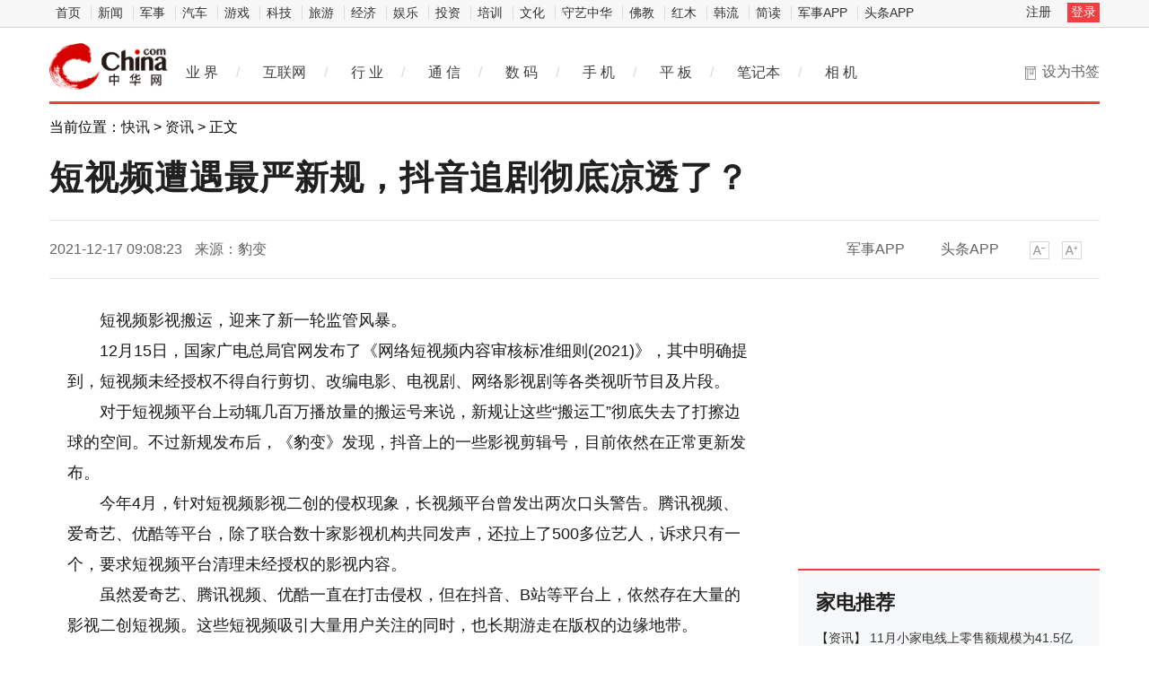

--- FILE ---
content_type: text/html
request_url: https://hea.china.com/hea/20211217/20211217955287.html
body_size: 15162
content:
<!doctype html>
<html>
<head>
<meta charset="utf-8">
<title>短视频遭遇最严新规，抖音追剧彻底凉透了？_中华网</title>
<meta name="keywords" content="短视频,新规,抖音追剧">
<meta name="description" content="短视频影视搬运，迎来了新一轮监管风暴。">	
<meta http-equiv="Cache-Control" content="no-siteapp" />
<meta http-equiv="Cache-Control" content="no-transform" />
<link href="https://tech.china.com/static_digi/css/article-style.css" rel="stylesheet" />
<link href="https://tech.china.com/static_digi/css/video-js.min.css" rel="stylesheet" media="all" />
<link href="https://tech.china.com/static_digi/css/style_print.css" rel="stylesheet" media="print" />
<script src="https://tech.china.com/static_digi/js/jquery-1.11.1.min.js"></script>
<link rel="shortcut icon" href="https://tech.china.com/static_digi/images/favicon.ico" type="image/x-icon">	
<script src="https://tech.china.com/static_digi/js/uaredirect.js"></script>
<SCRIPT type=text/javascript>uaredirect("http://m.tech.china.com/hea/hea/20211217/20211217955287.html");</SCRIPT>	
<!--控制字体大小js-->	
<script src="https://tech.china.com/static_digi/js/function.js"></script>
<!--控制字体大小js-->
<style>
 .top_header_logo {
    position: relative;
    width: 195px;
    height: 50px;
    display: block;
    float: left;
    background: url(//www.china.com/zh_cn/img1905/2020/v21_logo@2x.png) no-repeat 0 50%;
    background-size: auto 30px;
}
.main-header .top_header_logo a {
    display: block;
    height: 100%;
    font-size: 12px;
    overflow: hidden;
    text-indent: -666px;
} 
.top_header_logo_channel {
    float: left;
    font-size: 29px;
    line-height: 50px;
    color: #000;
}
</style>	
</head>
<!--导航栏-1start-->	
<div class="channel-nav-bg">
  <div class="channel-nav">
    <div class="channel-nav-list"> 
	<a href="http://www.china.com/" target="_blank">首页</a>
	<a href="//news.china.com/" target="_blank">新闻</a>
	<a href="//military.china.com" target="_blank">军事</a>
	<a href="http://auto.china.com/" target="_blank">汽车</a>
	<a href="http://game.china.com/" target="_blank">游戏</a>
	<a href="http://tech.china.com/" target="_blank">科技</a>
	<a href="http://travel.china.com/" target="_blank">旅游</a>
	<a href="http://finance.china.com/" target="_blank">经济</a>
	<a href="http://ent.china.com/" target="_blank">娱乐</a>
	<a href="http://money.china.com" target="_blank">投资</a>
	<a href="http://peixun.china.com" target="_blank">培训</a>
	<a href="http://culture.china.com/" target="_blank">文化</a>
	<a href="http://shouyi.china.com/" target="_blank">守艺中华</a>
	<a href="//fo.china.com/" target="_blank">佛教</a>
	<a href="http://hongmu.china.com" target="_blank">红木</a>
	<a href="http://korea.china.com/" target="_blank">韩流</a>
	<a href="http://club.china.com/" target="_blank">简读</a>
	<a href="//toutiaoapp.china.com/public/download?appName=ch_mil&channel=china5" target="_blank">军事APP</a>
	<a href="//toutiaoapp.china.com/public/download?appName=ch_hl&channel=china5" target="_blank">头条APP</a> 
	  </div>
    <div class="channel-nav-login" id="chanTopNavLogin"> <a href="#" target="_blank">注册</a> <a href="#" class="channel-nav-entry" target="_blank">登录</a> </div>
  </div>
</div>		
<!--导航栏-1end-->
<!--导航栏-2start-->	
<div class="main-header">
  <h1 class="top_header_logo"><a href="/" target="_blank">中华网家电</a></h1>
 
  <div class="header-addfav">设为书签<span class="header-addfav-area"><strong>Ctrl+D</strong>将本页面保存为书签，全面了解最新资讯，方便快捷。</span></div>
<div id="newsNav"> 
  <a href="http://tech.china.com/articles/" target="_blank">业 界</a><em>/</em> 
  <a href="http://tech.china.com/internet/" target="_blank">互联网</a><em>/</em> 
  <a href="http://tech.china.com/industrys/" target="_blank">行 业</a><em>/</em> 
  <a href="http://tech.china.com/telphone/" target="_blank">通 信</a><em>/</em> 
  <a href="http://digi.china.com/" target="_blank">数 码</a><em>/</em> 
  <a href="http://digi.china.com/smartphone/" target="_blank">手 机</a><em>/</em> 
  <a href="http://digi.china.com/tabletpc/" target="_blank">平 板</a><em>/</em> 
  <a href="http://digi.china.com/notebookpc/" target="_blank">笔记本</a><em>/</em> 
  <a href="http://digi.china.com/cameradv/" target="_blank">相 机</a> 
</div>
</div>
<!--导航栏-2end-->
<!--位置导航start-->	
<div class="epMisc" id="epMisc">
  <div class="epMiscCon">
    <div id="chan_breadcrumbs">
      当前位置：<a href="http://hea.china.com/home/">快讯</a> &gt; <a href="http://hea.china.com/zixun/">资讯</a> &gt; 正文    </div>
  </div>
</div>
<!--位置导航end-->	
<div id="chan_mainBlk" class="clearfix">
<!--标题start-->	
  <h1 id="chan_newsTitle">短视频遭遇最严新规，抖音追剧彻底凉透了？</h1>
<!--标题end-->		
  <div class="chan_newsInfo" id="chan_newsInfo">
    <div class="chan_newsInfo_body" id="js-article-title" data-grid="300">
      <div class="chan_newsInfo_title">短视频遭遇最严新规，抖音追剧彻底凉透了？</div>
      <div class="chan_newsInfo_source"><span class="time">2021-12-17 09:08:23</span> <span class="source">来源：豹变</span> </div>
      <div class="chan_newsInfo_link" id=“chan_newsInfo_link”> <a href="#" class="chan_newsInfo_font_small" onclick="doZoom('chan_newsDetail',-1); return false;">小</a> <a href="#" class="chan_newsInfo_font_big" onclick="doZoom('chan_newsDetail',1); return false;">大</a>
        <div class="cn_share"> </div> </div>
      <div class="chan_app_upload"><a href="https://toutiaoapp.china.com/public/download?appName=ch_mil&channel=china4" target="_blank">军事APP</a><a href="https://toutiaoapp.china.com/public/download?appName=ch_hl&channel=china4" target="_blank">头条APP</a></div>
    </div>
  </div>
  <div id="chan_mainBlk_lft"> 
<script>
/**
* 通过data-grid属性获取浮动开始位置
*  @param {type} id 从id元素位置开始浮动
*  @param {int} 传入滚动数值
*  @param {type} end 滚动到id元素位置停止浮动
*/
function itemPosition(start,scroll,end){
  var id = $('#'+start),
      end = end||'',
      endgrid = 0;
  if(id.length>0){
      if($('#'+end).length>0){
          var endobj = $('#'+end);
          endgrid = endobj.offset().top;
      }
      //console.log(endgrid);
      var figure = id.attr('data-grid') || id.offset().top;
      if(scroll>figure){
          if(endgrid && scroll>endgrid){
              id.removeClass("fixed");
          }else{
              id.addClass("fixed");
          }
      }else{
          id.removeClass("fixed");
      }
  }
};

/**
* 整体函数调用相关
*/
function init(){
// 窗口上下滚动相关
    $(window).scroll(function() {
        var scltop = $(window).scrollTop();
        // 导航浮动
        itemPosition('js-article-title',scltop,'js-article-bottom');//终极页
        });
}
$(function(){
  init();
});
</script>
    <div id="chan_newsBlk">
      <div id="chan_newsDetail">
			
                <p>短视频影视搬运，迎来了新一轮监管风暴。</p><p>12月15日，国家广电总局官网发布了《网络短视频内容审核标准细则(2021)》，其中明确提到，短视频未经授权不得自行剪切、改编电影、电视剧、网络影视剧等各类视听节目及片段。</p><p>对于短视频平台上动辄几百万播放量的搬运号来说，新规让这些&ldquo;搬运工&rdquo;彻底失去了打擦边球的空间。不过新规发布后，《豹变》发现，抖音上的一些影视剪辑号，目前依然在正常更新发布。</p><p>今年4月，针对短视频影视二创的侵权现象，长视频平台曾发出两次口头警告。腾讯视频、爱奇艺、优酷等平台，除了联合数十家影视机构共同发声，还拉上了500多位艺人，诉求只有一个，要求短视频平台清理未经授权的影视内容。</p><p>虽然爱奇艺、腾讯视频、优酷一直在打击侵权，但在抖音、B站等平台上，依然存在大量的影视二创短视频。这些短视频吸引大量用户关注的同时，也长期游走在版权的边缘地带。</p><p>剪不断，理还乱。在打击影视二创的行动中，剪刀手、长视频平台、短视频平台三方的利益纠葛。此外，各种影视培训灰色产业链也悄然滋生，互联网内容平台治理面临着新挑战。</p><p><strong>短视频搬运背后的灰色生意</strong></p><p>即使对短视频侵权的打击行动已经持续了很久，但切割搬运情况仍然难止。</p><p>《2021年中国短视频版权保护白皮书》显示，2020年4月1日至2021年3月31日，12426版权监测中心对2238部国内外电影作品进行监测，发现了53万多条盗版二创短视频。</p><p>天下熙熙皆为利来，天下攘攘皆为利往。短视频切割搬运屡禁不止，原因在于这是一门几乎没有成本的生意。</p><p>复制或引用他人作品制作短视频难度低、花费不了多少时间和金钱，且观众很喜欢这种免费、不用看广告的视频，很容易吸引流量。</p><p>在抖音上，一个粉丝量为1000万左右的剪辑账号下的橱窗中显示，短视频运营的视频课程已卖出近23万件。除此之外橱窗内其他物品很多也已经卖出了10万+，带货变现能力不容小觑。</p><p>而且，除了流量变现，在短视频二创领域，一条灰色产业链也悄然形成。</p><p>《豹变》发现，网上有很多打着&ldquo;月入过万，30天涨粉百万&rdquo;旗号收徒的影视剪辑账号信息。</p><p>《豹变》联系了一位百万粉丝和一位千万粉丝的剪辑收徒账号。经过了解，两位&ldquo;剪辑大师&rdquo;的课程价格分别为798元和699元，学习形式则均是&ldquo;录制好的视频课程+微信咨询&rdquo;。</p><p>其中一个账号的主理人还发来了一张19.77万元的收益截图，表示这是一天赚的，并保证只要交钱，&ldquo;一对一&rdquo;包教包会，一个月可以涨粉200万。</p><p>如果说几百元的剪辑账号收徒只是蝇头小利，如今各社交平台上火爆的&ldquo;视频剪辑培训课程&rdquo;，则可以称得上是一本万利。</p><p>&ldquo;没人会教你赚钱，除非他想赚你的钱。&rdquo;程翔告诉《豹变》，他今年刚上大一，本想通过学习短视频剪辑赚点生活费，结果却被割了韭菜。</p><p>程翔上个月报名了一个剪辑培训课程，对方先是用9.9元的体验课程诱导他进群，接着就是长达2小时的洗脑课程，&ldquo;这期间，老师一直在画大饼&rdquo;。</p><p>听完试听课后，老师催促其报名。在表明自己的经济压力后，该老师建议他通过花呗、京东白条、信用卡分期支付等形式付款。最终，在老师的建议下，程翔申请了一项5000多元贷款，交上了学费。</p><p>交完钱之后，程翔被拉进一个3000人的钉钉群，每周都有直播课。但是很快他就发现，课程与之前描述的严重不符，连教课老师都变了，交过钱之后便不再理人。</p><p>在程翔表明退费意向后，对方表示：&ldquo;再向我们支付3580元现金(微信、支付宝都可)，然后公司会给你取消4580元的贷款。&rdquo;</p><p>《豹变》在黑猫投诉平台发现，该培训机构有528条投诉，主要涉及虚假宣传、诱导学员缴费、贷款、退费困难。</p><p>李鹏也有相似的经历，他报的是另一机构998元的培训班。据他介绍，交了钱就把他扔到了一个微信群，在群里问老师问题，他们回答的也相当敷衍，有些问题直接不回复。&ldquo;退钱根本不存在的，提出质疑或者退费的学员会被直接踢出群。&rdquo;</p><p>《豹变》咨询了一位剪辑培训班的老师，他表示，学成之后变现渠道主要有四种：1.宣发任务，接爱奇艺等平台的新剧剪辑宣发;2.中视频变现，即按播放量结算;3.知识付费，即在直播中讲课收徒;4.直播带货，可以带自己的课，也可以带类似39.9元的第三方的课。</p><p>他还称：&ldquo;如果实在学不会剪辑，可以在自己的直播间或者朋友圈里推广课程，拉一个人会得到500元佣金。当然，前提是你要先付998元购买宣发资源。&rdquo;</p><p><strong>为何侵权现象屡禁不止?</strong></p><p>在影视混剪短视频惹得各方众怒后，短视频平台并非没有应对措施，比如设置了侵权申诉渠道，加大侵权投诉审核人力等。</p><p>根据短视频平台公布的数据，今年上半年，抖音审理了将近4万起侵权举报，下线了2万多条侵权视频，永久性封禁2000多个违规账号。而快手同样下线了2万多条违规视频，以及封禁2000多个违规账号。</p><p>即便如此，侵权短视频依旧像野草一样，&ldquo;野火烧不尽，春风吹又生&rdquo;。</p><p>去年3月，优酷出品剧集《冰糖炖雪梨》开播次日，在快手搜索&ldquo;冰糖炖雪梨&rdquo;，出现大量切条、整条视频等不同形式的侵权内容。</p><p>此后，优酷先后多次发送侵权告知函，要求快手平台删除涉案侵权电视剧，不过快手用户仍然在上传作品剧集。仅优酷取证的三十个侵权账号，在热播期内就有607集完整剧集，总播放量超过3300万次。</p><p>11月29日，北京互联网法院对优酷诉快手短视频侵权《冰糖炖雪梨》一案作出一审判决，优酷胜诉并获赔46万。</p><p>抖音、快手等短视频平台拥有各种高大上的审核机器，设有邮箱、线上等多种版权举报入口，同时还有大规模的人工审核团队，为何侵权现象依旧屡禁不止?</p><p>&ldquo;对于影视二创类<a href='http://www.gtxh.cn/?b=0' target='_blank' style='text-decoration: none;'>的</a>视频一般要人工审。二创要看视频的加工力度，如果只是简单的切割就属于搬运了。&rdquo;梁文在某头部短视频平台做过审核，她告诉《豹变》，对于搬运视频平台不会下架，而是会打压视频权重，通过搜索还是能找到。</p><p>据她介绍，不是每个影视方都跟平台打过招呼，打过招呼的再放出来就侵权了，平台会吃官司。所以，具体审核工作中，规则经常变动，几乎是一周一变。对于需要注意的影视作品，都会被提前通知要特别留意。&ldquo;比如之前热播的《创造营》就特别注意版权，还有球赛的版权也是红线。&rdquo;</p><p>审核中难免会出现误判的情况，梁文表示，平台设置了专门的申诉队列应对审核失误，他们会进行二次判定。</p><p>梁文认为，比起一周一变的规则，&ldquo;人的有限性&rdquo;是二创短视频审核工作更大的难点。&ldquo;说实话，是不是影视侵权，我有时候也分辨不出来，因为并不是所有影视剧我都熟悉。&rdquo;</p><p>此外，&ldquo;剪刀手&rdquo;模糊的版权意识，也是侵权现象屡禁不止的原因之一。</p><p>影视解说UP主何伟对《豹变》表示：&ldquo;没有明确的规定什么算侵权，我就先剪着吧。&rdquo;</p><p>何伟从今年4月就一直关注着短视频二创的监管动态。目前来看，他并没有受到什么影响。从4月到现在，粉丝还涨了5万。</p><p>他表示：&ldquo;观众喜欢听影视解说，这是刚需，应该不会被一棒子打死。我们也在等行业规范出来，按照规范来做，而不是像现在这样被动，说不定哪天版权方和平台就会过来找麻烦。&rdquo;</p><p>而在短视频平台上，可以找到各种&ldquo;如何逃避平台审核&rdquo;的教学视频，其中去水印、放大、缩小、加滤镜、加特效、加转场、调色、抽帧、镜像、调整视频顺序等，都是剪刀手们经常使用的手段。</p><p><strong>长短视频之争</strong></p><p>&ldquo;所谓二创内容就是把未经授权的内容与自己的内容结合起来的软盗版。&rdquo;</p><p>&ldquo;现在短视频平台的个性推荐实在太强大了，你喜欢&lsquo;猪食&rsquo;看到的就全是&lsquo;猪食&rsquo;。&rdquo;</p><p>&ldquo;希望全社会像打击酒驾一样打击侵权。&rdquo;</p><p>这是爱奇艺CEO龚宇、腾讯副总裁孙忠怀和优酷总裁樊路远在今年第九届中国网络视听大会上的发言。</p><p>实际上，长短视频之间的版权战争，早在五年前就已打响。2016年，腾讯曾以侵犯著作权的名义向字节跳动发起第一轮诉讼，截止到今年，双方互相发起的诉讼已经达到了35次。</p><p>2019年1月，腾讯起诉字节跳动旗下西瓜视频，称其招募、组织主播直播《王者荣耀》游戏的行为未获腾讯授权许可，涉嫌侵犯腾讯对该游戏所享有的著作权。今年6月字节跳动起诉腾讯视频侵犯《亮剑》影视著作权，并申请禁令。8月，腾讯视频起诉抖音《扫黑风暴》侵权，索赔1亿元。</p><p>从《王者荣耀》到《亮剑》再到《扫黑风暴》，长短视频之间的纷争也揭示了一个事实，短视频已经成为长视频平台最大的心病。</p><p>2019年，中国短视频用户使用时长首次超过长视频。根据《2021中国网络视听发展研究报告》的数据。截至2020年12月，我国短视频用户达8.73亿，用户平均每天花2小时看短视频。</p><p>短视频的用户增长相当于直接从长视频的钱袋子里抢钱。</p><p>《2020中国互联网广告数据报告》显示，2020年短视频广告增幅达106%，远超长视频广告25%的增幅。广告主的转移，让以广告和会员作为主要收入的长视频平台，受到了严重的打击。</p><p>另一方面，长视频用户增长见顶已是不争的事实。以爱奇艺为例，目前，爱奇艺会员数已经遭遇天花板。自从2019年Q2爱奇艺付费会员达到1亿人后，增速明显放缓。</p><p>今年第三季度，爱奇艺会员服务收入为42.9亿元，同比增长8%;付费会员数为1.036亿，同比减少1.1%，环比下降2.4%。</p><p>由于会员规模已有到达天花板的趋势，因此爱奇艺只能通过&ldquo;会员费涨价&rdquo;来深挖单个会员价值，努力提高收益。</p><p>12月15日，爱奇艺VIP会员宣布涨价，年卡价格不变，月卡、季卡涨幅在9%-20%之间。</p><p>涨价除了遭到了用户吐槽，也引起了市场对于其现金流的担忧。</p><p>爱奇艺财报显示，上市以来，爱奇艺的净亏损额已经超过300亿元。根据今年三季报显示，截至三季度末，爱奇艺的现金及现金等价物和短期投资总额为110亿元。其中现金和现金等价物约为73亿元。</p><p>此外，11月30日，爱奇艺宣布提前回购一笔原定于2023年到期的可转债，价格约为47亿元。这意味着，如果如数偿付，爱奇艺目前账面上的现金只剩约26亿元。</p><p>短视频对长视频广告与会员业务的强力打击，加上吃紧的现金流，让二者的用户之争变得更加剑拔弩张。</p><p>对双方来说，放弃对抗，建立一个合作的商业模式，把抢蛋糕变成分蛋糕，或许才符合更长远的趋势。</p><p><span>(应受访者要求，文中为化名)</span></p><p class="editor">责任编辑：kj005</p>
				<!--文章投诉热线-->
				<a style="display:block;margin-top:100px;font-size:14px; text-decoration: none;"> 文章投诉热线:156 0057 2229 投诉邮箱:29132 36@qq.com</a>      </div>
      <div class="pageStyle5">
        <div id="chan_multipageNumN"></div>
      </div>
      <div id="IndiKeyword" class="IndiKeyword">关键词：</div>
      <!-- 关键字搜索条 -->
<!--广告start 640*90-->		
<div class="adsame padtop10"><script async src="//pagead2.googlesyndication.com/pagead/js/adsbygoogle.js"></script>
<!-- 970*90��ɫ -->
<ins class="adsbygoogle"
     style="display:inline-block;width:640px;height:90px"
     data-ad-client="ca-pub-2539936277555907"
     data-ad-slot="7211786270"></ins>
<script>
(adsbygoogle = window.adsbygoogle || []).push({});
</script></div>
<!--广告end 640*90-->		
<!--文章start-->
<div class="epbWrap">
<div class="eppagebottom clearfix" id="eppagebottom">
	
  <div class="imgNews"> <a target="_blank" href="http://hea.china.com/article/20210910/092021_872511.html">
	<div class="imgBox"> <img alt="金融科技下，金融企业如何保障信息安全" src="https://aliypic.oss-cn-hangzhou.aliyuncs.com/Uploadfiles/20210910/2021091014164234.001.png" /> </div>
	<p class="imgTit">金融科技下，金融企业如何保障信息安全</p>
	</a> </div>
	
  <div class="imgNews"> <a target="_blank" href="http://hea.china.com/article/20210910/092021_872496.html">
	<div class="imgBox"> <img alt="主播雨化田们再接新活，这次让网友们下载的是交管12123APP" src="http://tupian.cbskc.cn/ewebeditor/uploadfile/20210910143343686001.png" /> </div>
	<p class="imgTit">主播雨化田们再接新活，这次让网友们下载的是交管12123APP</p>
	</a> </div>
	
  <div class="imgNews"> <a target="_blank" href="http://hea.china.com/article/20210910/092021_872491.html">
	<div class="imgBox"> <img alt="深圳看到科技发布Kandao Meeting S 180°超广角智能视频会议机" src="http://image.danews.cc/upload/doc/20210910/613ab59e568d2.png" /> </div>
	<p class="imgTit">深圳看到科技发布Kandao Meeting S 180°超广角智能视频会议机</p>
	</a> </div>
	
  <div class="imgNews"> <a target="_blank" href="http://hea.china.com/article/20210910/092021_872484.html">
	<div class="imgBox"> <img alt="QQ音乐做了“一件有意义的小事”，让这些孩子听见“听不见”的音乐" src="http://img.danews.cc/upload/doc/20210910/613af624972a0.png" /> </div>
	<p class="imgTit">QQ音乐做了“一件有意义的小事”，让这些孩子听见“听不见”的音乐</p>
	</a> </div>
</div>
</div>
<!--文章end--> 
</div> 
 
    <!--为你推荐start-->
    <div class="chan_wntj" id="chan_wntj">
      <div class="chan_wntjcon" id="chan_wntjcon0">
		  
        <div class="wntjItem item_defaultView clearfix">
          <div class="item_img loading"><a href="http://hea.china.com/hea/20211215/20211215953038.html" target="_blank"><img class="lazy" src="https://img3.jiemian.com/jiemian/original/20211214/163946713277986600_a700xH.jpg" data-original="https://img3.jiemian.com/jiemian/original/20211214/163946713277986600_a700xH.jpg"></a></div>
          <div class="item_con">
            <div class="item-text">
              <h3 class="tit"><a href="http://hea.china.com/hea/20211215/20211215953038.html" target="_blank">11月小家电线下高端品零售额占比6.5% 同比0.5%</a></h3>
              <div class="item_foot"><span class="time">2021-12-15 13:35:29</span><span class="tag" >11月小家电线下高端品零售额占比6.5% 同比0.5%</span></div>
            </div>
          </div>
        </div>  
		  
        <div class="wntjItem item_defaultView clearfix">
          <div class="item_img loading"><a href="http://hea.china.com/hea/20211209/20211209946934.html" target="_blank"><img class="lazy" src="http://techchina.nancai.net/2021/1209/20211209113228811.jpg" data-original="http://techchina.nancai.net/2021/1209/20211209113228811.jpg"></a></div>
          <div class="item_con">
            <div class="item-text">
              <h3 class="tit"><a href="http://hea.china.com/hea/20211209/20211209946934.html" target="_blank">个护、宠物小家电等产品推动市场增量 新兴细分品类优势凸显</a></h3>
              <div class="item_foot"><span class="time">2021-12-09 11:17:08</span><span class="tag" >个护、宠物小家电等产品推动市场增量 新兴细分品类优势凸显</span></div>
            </div>
          </div>
        </div>  
		  
        <div class="wntjItem item_defaultView clearfix">
          <div class="item_img loading"><a href="http://hea.china.com/hea/20211208/20211208945849.html" target="_blank"><img class="lazy" src="http://techchina.nancai.net/2021/1208/20211208014016422.png" data-original="http://techchina.nancai.net/2021/1208/20211208014016422.png"></a></div>
          <div class="item_con">
            <div class="item-text">
              <h3 class="tit"><a href="http://hea.china.com/hea/20211208/20211208945849.html" target="_blank">“水家电”层出不穷 上半年台式净饮机市场规模8.6亿元</a></h3>
              <div class="item_foot"><span class="time">2021-12-08 13:35:25</span><span class="tag" >“水家电”层出不穷 上半年台式净饮机市场规模8.6亿元</span></div>
            </div>
          </div>
        </div>  
		  
        <div class="wntjItem item_defaultView clearfix">
          <div class="item_img loading"><a href="http://hea.china.com/hea/20211207/20211207944528.html" target="_blank"><img class="lazy" src="http://techchina.nancai.net/2021/1207/20211207013542505.png" data-original="http://techchina.nancai.net/2021/1207/20211207013542505.png"></a></div>
          <div class="item_con">
            <div class="item-text">
              <h3 class="tit"><a href="http://hea.china.com/hea/20211207/20211207944528.html" target="_blank">大家电消费呈现三大趋势：绿色、健康、大容量</a></h3>
              <div class="item_foot"><span class="time">2021-12-07 13:23:24</span><span class="tag" >大家电消费呈现三大趋势：绿色、健康、大容量</span></div>
            </div>
          </div>
        </div>  
		  
        <div class="wntjItem item_defaultView clearfix">
          <div class="item_img loading"><a href="http://hea.china.com/hea/20211203/20211203941818.html" target="_blank"><img class="lazy" src="http://techchina.nancai.net/2021/1203/20211203024123358.jpg" data-original="http://techchina.nancai.net/2021/1203/20211203024123358.jpg"></a></div>
          <div class="item_con">
            <div class="item-text">
              <h3 class="tit"><a href="http://hea.china.com/hea/20211203/20211203941818.html" target="_blank">大宗原材料价格逐步企稳 家电行业盈利能力开始筑底回升</a></h3>
              <div class="item_foot"><span class="time">2021-12-03 14:38:24</span><span class="tag" >大宗原材料价格逐步企稳 家电行业盈利能力开始筑底回升</span></div>
            </div>
          </div>
        </div>  
		  
        <div class="wntjItem item_defaultView clearfix">
          <div class="item_img loading"><a href="http://hea.china.com/hea/20211202/20211202940454.html" target="_blank"><img class="lazy" src="https://www.xinwenvip.com/upload/image/20211201/61a6dbcf6b3d9_61a6dbcf6b3d9.png" data-original="https://www.xinwenvip.com/upload/image/20211201/61a6dbcf6b3d9_61a6dbcf6b3d9.png"></a></div>
          <div class="item_con">
            <div class="item-text">
              <h3 class="tit"><a href="http://hea.china.com/hea/20211202/20211202940454.html" target="_blank">神器or鸡肋？上半年中国洗碗机市场零售额增长24.5%</a></h3>
              <div class="item_foot"><span class="time">2021-12-02 11:52:17</span><span class="tag" >神器or鸡肋？上半年中国洗碗机市场零售额增长24.5%</span></div>
            </div>
          </div>
        </div>  
  
      </div>
    </div>
    <!--为你推荐end--> 
 
    <!--相关新闻start-->
    <div class="chan_xgxw" id="chan_xgxw">
      <h3 class="chan_xgxwhd"><strong>相关新闻</strong></h3>
      <div class="chan_xgxwbd">
		  
        <div class="wntjItem item_titleView clearfix">
          <div class="item_con">
            <h3 class="tit"><a href="http://hea.china.com/hea/20211217/20211217955287.html" target="_blank">短视频遭遇最严新规，抖音追剧彻底凉透了？</a></h3>
            <p class="desc"><a href="http://hea.china.com/hea/20211217/20211217955287.html" target="_blank">短视频影视搬运，迎来了新一轮监管风暴。</a></p>
          </div>
          <div class="item_foot"> <span class="time">2021-12-17 09:08:23</span> <!--<span class="tag"></span>--> </div>
        </div>
		  
        <div class="wntjItem item_titleView clearfix">
          <div class="item_con">
            <h3 class="tit"><a href="http://hea.china.com/hea/20211217/20211217955285.html" target="_blank">自动驾驶深入细分市场 三大方向是主流</a></h3>
            <p class="desc"><a href="http://hea.china.com/hea/20211217/20211217955285.html" target="_blank">自动驾驶是今日2021世界智能汽车大会热议的话题之一。</a></p>
          </div>
          <div class="item_foot"> <span class="time">2021-12-17 09:08:18</span> <!--<span class="tag"></span>--> </div>
        </div>
		  
        <div class="wntjItem item_titleView clearfix">
          <div class="item_con">
            <h3 class="tit"><a href="http://hea.china.com/hea/20211217/20211217955283.html" target="_blank">第三季度销量增100%仍未扭亏 蔚来的未来如何突围?</a></h3>
            <p class="desc"><a href="http://hea.china.com/hea/20211217/20211217955283.html" target="_blank">作为造车新势力之一，蔚来汽车看似光鲜的业绩背后，隐忧也不可忽视。</a></p>
          </div>
          <div class="item_foot"> <span class="time">2021-12-17 09:08:15</span> <!--<span class="tag"></span>--> </div>
        </div>
		  
        <div class="wntjItem item_titleView clearfix">
          <div class="item_con">
            <h3 class="tit"><a href="http://hea.china.com/hea/20211217/20211217955281.html" target="_blank">LG传为苹果代工新版Pro Display XDR显示器</a></h3>
            <p class="desc"><a href="http://hea.china.com/hea/20211217/20211217955281.html" target="_blank">据苹果爆料人Dylan透露，苹果正计划推出三款新显示器，并由LG代工。</a></p>
          </div>
          <div class="item_foot"> <span class="time">2021-12-17 09:08:11</span> <!--<span class="tag"></span>--> </div>
        </div>
		  
        <div class="wntjItem item_titleView clearfix">
          <div class="item_con">
            <h3 class="tit"><a href="http://hea.china.com/hea/20211217/20211217955280.html" target="_blank">家电企业要重新定义渠道制胜了</a></h3>
            <p class="desc"><a href="http://hea.china.com/hea/20211217/20211217955280.html" target="_blank">渠道制胜，如今对于家电产业来说，仍然“不过时”。</a></p>
          </div>
          <div class="item_foot"> <span class="time">2021-12-17 09:08:09</span> <!--<span class="tag"></span>--> </div>
        </div>
		  
        <div class="wntjItem item_titleView clearfix">
          <div class="item_con">
            <h3 class="tit"><a href="http://hea.china.com/hea/20211217/20211217955279.html" target="_blank">南京市消费者协会发布比较试验结果 智能料理机没那么神</a></h3>
            <p class="desc"><a href="http://hea.china.com/hea/20211217/20211217955279.html" target="_blank">本次比较试验共计20款样品，均由南京市消费者协会委托的工作人员以普通消费者身份，从线下实体店(苏宁易...</a></p>
          </div>
          <div class="item_foot"> <span class="time">2021-12-17 09:08:06</span> <!--<span class="tag"></span>--> </div>
        </div>
		  
        <div class="wntjItem item_titleView clearfix">
          <div class="item_con">
            <h3 class="tit"><a href="http://hea.china.com/hea/20211216/20211216954480.html" target="_blank">2030年6G将会商用 王建宙：要加快定义和研发</a></h3>
            <p class="desc"><a href="http://hea.china.com/hea/20211216/20211216954480.html" target="_blank">中国移动原董事长、全球移动通信协会(GSMA)高级顾问王建宙在主题演讲中指出，5G的行业应用硕果累累，各...</a></p>
          </div>
          <div class="item_foot"> <span class="time">2021-12-16 14:24:21</span> <!--<span class="tag"></span>--> </div>
        </div>
		  
        <div class="wntjItem item_titleView clearfix">
          <div class="item_con">
            <h3 class="tit"><a href="http://hea.china.com/hea/20211216/20211216954479.html" target="_blank">空气净化器走俏，我国57％的相关企业注册于近5年</a></h3>
            <p class="desc"><a href="http://hea.china.com/hea/20211216/20211216954479.html" target="_blank">随着健康生活理念和行为习惯逐步深入人心，消费者对健康家电的需求大幅增加。能够获取新鲜空气并具有除...</a></p>
          </div>
          <div class="item_foot"> <span class="time">2021-12-16 14:24:20</span> <!--<span class="tag"></span>--> </div>
        </div>
		  
        <div class="wntjItem item_titleView clearfix">
          <div class="item_con">
            <h3 class="tit"><a href="http://hea.china.com/hea/20211216/20211216954478.html" target="_blank">华为获卫星网络通信专利授权</a></h3>
            <p class="desc"><a href="http://hea.china.com/hea/20211216/20211216954478.html" target="_blank">12月14日，华为技术有限公司获得“基于卫星网络的通信方法、装置及系统”专利授权。</a></p>
          </div>
          <div class="item_foot"> <span class="time">2021-12-16 14:24:19</span> <!--<span class="tag"></span>--> </div>
        </div>
		  
        <div class="wntjItem item_titleView clearfix">
          <div class="item_con">
            <h3 class="tit"><a href="http://hea.china.com/hea/20211216/20211216954477.html" target="_blank">松下业务外包为“瘦身”</a></h3>
            <p class="desc"><a href="http://hea.china.com/hea/20211216/20211216954477.html" target="_blank">据日媒报道，松下电器公司近日与TCL达成协议，将把面向东南亚、印度等市场的电视量产机型的生产委托给TC...</a></p>
          </div>
          <div class="item_foot"> <span class="time">2021-12-16 14:24:18</span> <!--<span class="tag"></span>--> </div>
        </div>
      </div>
    </div>
    <!--相关新闻end--> 
  </div>
  <div id="chan_mainBlk_rgt">
  <div class="show_adver" style="width: 300px;margin: 10px 0;"><div class="adver_3"><script type="text/javascript" src="https://user.042.cn/adver/adver.js"></script><script type="text/javascript">getAdvert('.adver_3',1,'300px','300px');</script></div></div>
<!--广告start-->	  
<div class="side_dvs padtop0"><div class="block" style="margin-bottom:10px">

	<div class="block-content">
<script async src="//pagead2.googlesyndication.com/pagead/js/adsbygoogle.js"></script>
<!-- 300*250 -->
<ins class="adsbygoogle"
     style="display:inline-block;width:300px;height:250px"
     data-ad-client="ca-pub-2539936277555907"
     data-ad-slot="8688519473"></ins>
<script>
(adsbygoogle = window.adsbygoogle || []).push({});
</script>
		

    </div>

</div>




</div>
<!--广告end-->	  
    <!--科技推荐start-->
    <div class="side_zhtj">
      <h3 class="hd"><strong>家电推荐</strong></h3>
      <div class="side_zhtj_con">
        <ul class="side_zhtj_news">
			
          <li><em>【<a href="http://hea.china.com/zixun/" target="_blank">资讯</a>】</em> <span><a href="http://hea.china.com/hea/20211214/20211214951408.html" target="_blank" >11月小家电线上零售额规模为41.5亿元 同比下降27.5%</a></span></li>
			
          <li><em>【<a href="http://hea.china.com/bgt/" target="_blank">曝光</a>】</em> <span><a href="http://hea.china.com/hea/20211213/20211213950178.html" target="_blank" >“网红”家电面纱褪去 小家电回归产品本质</a></span></li>
			
          <li><em>【<a href="http://hea.china.com/zixun/" target="_blank">资讯</a>】</em> <span><a href="http://hea.china.com/hea/20211209/20211209946911.html" target="_blank" >集成灶迎来高速发展风口 2021年市场渗透率预计在10-15%左右</a></span></li>
			
          <li><em>【<a href="http://hea.china.com/zixun/" target="_blank">资讯</a>】</em> <span><a href="http://hea.china.com/hea/20211208/20211208945697.html" target="_blank" >家用空调市场毛利润持续走低 中国空调业迎新战略拐点</a></span></li>
			
          <li><em>【<a href="http://hea.china.com/zixun/" target="_blank">资讯</a>】</em> <span><a href="http://hea.china.com/hea/20211208/20211208945683.html" target="_blank" >前11个月我国出口家电产品同比增长12.1%</a></span></li>
			
          <li><em>【<a href="http://hea.china.com/bgt/" target="_blank">曝光</a>】</em> <span><a href="http://hea.china.com/hea/20211207/20211207944521.html" target="_blank" >家电产品普及率越来越高 新兴家电发展迅速</a></span></li>
        </ul>
      </div>
    </div>
    <!--科技推荐end-->
<!--广告start-->	  
<div class="side_dvs padtop10"><div class="block" style="margin-bottom:10px">

	<div class="block-content">
<script async src="//pagead2.googlesyndication.com/pagead/js/adsbygoogle.js"></script>
<!-- 300*250蓝色 -->
<ins class="adsbygoogle"
     style="display:inline-block;width:300px;height:250px"
     data-ad-client="ca-pub-2539936277555907"
     data-ad-slot="1165252676"></ins>
<script>
(adsbygoogle = window.adsbygoogle || []).push({});
</script>
	

    </div>

</div>




</div>
<!--广告end-->	    
    <!--数码图片start-->
    <div class="side_todayPic">
      <h3 class="hd"><strong>家电图片</strong></h3>
      <div class="side_todayPic_con" id="rt1431">
		  
        <div class="wntjItem item_sideView"> <a href="http://hea.china.com/hea/20211215/20211215953038.html" class="clearfix" target="_blank">
          <div class="item_img"> <img src="https://img3.jiemian.com/jiemian/original/20211214/163946713277986600_a700xH.jpg"> </div>
          <div class="item_con">
            <h3 class="tit">11月小家电线下高端品零售额占比6.5% 同比0.5%</h3>
          </div>
          </a> </div>
		  
        <div class="wntjItem item_sideView"> <a href="http://hea.china.com/hea/20211213/20211213950297.html" class="clearfix" target="_blank">
          <div class="item_img"> <img src="http://techchina.nancai.net/2021/1213/20211213012759255.jpg"> </div>
          <div class="item_con">
            <h3 class="tit">家电、家居品牌要弄懂Z世代装修观 开放式厨房渐成趋势</h3>
          </div>
          </a> </div>
		  
        <div class="wntjItem item_sideView"> <a href="http://hea.china.com/hea/20211213/20211213950178.html" class="clearfix" target="_blank">
          <div class="item_img"> <img src="http://techchina.nancai.net/2021/1213/20211213114635470.jpg"> </div>
          <div class="item_con">
            <h3 class="tit">“网红”家电面纱褪去 小家电回归产品本质</h3>
          </div>
          </a> </div>
		  
        <div class="wntjItem item_sideView"> <a href="http://hea.china.com/hea/20211213/20211213950165.html" class="clearfix" target="_blank">
          <div class="item_img"> <img src="http://upload.cheaa.com/2021/1213/1639357020447.jpg"> </div>
          <div class="item_con">
            <h3 class="tit">2021年第三季度壁挂炉全渠道出货量下滑36.3%</h3>
          </div>
          </a> </div>
      </div>
    </div>
    <!--数码图片end--> 
    <!--广告位start-->
    <div class="side_dvs padtop10"><div class="block" style="margin-bottom:10px">

	<div class="block-content">
<script async src="//pagead2.googlesyndication.com/pagead/js/adsbygoogle.js"></script>
<!-- 300*250 -->
<ins class="adsbygoogle"
     style="display:inline-block;width:300px;height:250px"
     data-ad-client="ca-pub-2539936277555907"
     data-ad-slot="5595452274"></ins>
<script>
(adsbygoogle = window.adsbygoogle || []).push({});
</script>
		

    </div>

</div>



</div>
    <!--广告位end-->
    <!--新闻排行start-->
    <div class="side_chan">
      <h3 class="side_chanTit"><strong>新闻排行</strong></h3>
      <div class="epReci">
        <ul class="epReciList" id="epReciList">
			
          <li><em class="epReciInd"><i class="ind-1">1</i></em>
            <h3 class="epReciHotword"><a href="http://tech.china.com/article/20211217/20211217955272.html" target="_blank">以科技赋能绿色转型 创新&ldquo;链&rdquo;...</h3>
            </a><!--<span class="epReciValue">2021-12-17 08:52:16 </span>--></li>
			
          <li><em class="epReciInd"><i class="ind-2">2</i></em>
            <h3 class="epReciHotword"><a href="http://tech.china.com/article/20211217/20211217955270.html" target="_blank">&ldquo;名副其实&rdquo;的千足虫首次发现 ...</h3>
            </a><!--<span class="epReciValue">2021-12-17 09:02:33 </span>--></li>
			
          <li><em class="epReciInd"><i class="ind-3">3</i></em>
            <h3 class="epReciHotword"><a href="http://tech.china.com/article/20211217/20211217955268.html" target="_blank">我国通信业运行稳中有进 电信业...</h3>
            </a><!--<span class="epReciValue">2021-12-17 08:52:15 </span>--></li>
			
          <li><em class="epReciInd"><i class="ind-4">4</i></em>
            <h3 class="epReciHotword"><a href="http://tech.china.com/article/20211217/20211217955267.html" target="_blank">制定二手新能源智能网联汽车流通...</h3>
            </a><!--<span class="epReciValue">2021-12-17 08:52:15 </span>--></li>
			
          <li><em class="epReciInd"><i class="ind-5">5</i></em>
            <h3 class="epReciHotword"><a href="http://tech.china.com/article/20211217/20211217955265.html" target="_blank">数字化转型进入全面加速期 开辟...</h3>
            </a><!--<span class="epReciValue">2021-12-17 08:52:15 </span>--></li>
			
          <li><em class="epReciInd"><i class="ind-6">6</i></em>
            <h3 class="epReciHotword"><a href="http://hea.china.com/hea/20211216/20211216954349.html" target="_blank">高颜值成小家电产品标签 小家电...</h3>
            </a><!--<span class="epReciValue">2021-12-16 13:35:00 </span>--></li>
			
          <li><em class="epReciInd"><i class="ind-7">7</i></em>
            <h3 class="epReciHotword"><a href="http://hea.china.com/hea/20211216/20211216954342.html" target="_blank">我国电视行业就持续低迷迈入存量...</h3>
            </a><!--<span class="epReciValue">2021-12-16 13:31:45 </span>--></li>
			
          <li><em class="epReciInd"><i class="ind-8">8</i></em>
            <h3 class="epReciHotword"><a href="http://hea.china.com/hea/20211216/20211216954329.html" target="_blank">家电业仍在高位运行 龙头企业市...</h3>
            </a><!--<span class="epReciValue">2021-12-16 13:29:40 </span>--></li>
			
          <li><em class="epReciInd"><i class="ind-9">9</i></em>
            <h3 class="epReciHotword"><a href="http://hea.china.com/hea/20211216/20211216954327.html" target="_blank">市场风向改变 2022年套系家电小步快跑</h3>
            </a><!--<span class="epReciValue">2021-12-16 13:28:38 </span>--></li>
			
          <li><em class="epReciInd"><i class="ind-10">10</i></em>
            <h3 class="epReciHotword"><a href="http://hea.china.com/hea/20211216/20211216954323.html" target="_blank">面对新一轮市场变局 市场经营政...</h3>
            </a><!--<span class="epReciValue">2021-12-16 13:27:40 </span>--></li>
        </ul>
      </div>
    </div>
    <!--新闻排行end-->
<!--广告位start-->
    <div class="side_dvs padtop10"><div class="block" style="margin-bottom:10px">
	<div class="block-content">
		<script type="text/javascript">
			(function () {
				var p = "Ryz_" + Math.random().toString(36).slice(2);
				document.write('<div style="" id="' + p + '"></div>');
				(window.ryzenAdSlots = window.ryzenAdSlots || []).push({
					id: "u3730628",
					parent: p,
					cnzz: "1276884035"
				});
			})();
		</script>
    </div>
</div>

</div>
<!--广告位end-->	  
  </div>
</div>
<!--底部start-->
<div class="footer" id="footer"> 
	网上不良信息举报电话：(010)52598588-8758<br>
<img src="https://tech.china.com/static_digi/picture/logo-cdc.png" width="20" height="17"> 
	<a href="http://www.china.com/zh_cn/general/about.html" target="_blank">关于中华网</a> | 
	<a href="http://www.china.com/zh_cn/general/advert.html" target="_blank">广告服务</a> | 
	<a href="http://tech.china.com/abouts/contactus/" target="_blank">联系我们</a> |
	<a href="http://www.china.com/zh_cn/general/job.html" target="_blank">招聘信息</a> |
    <a href="http://www.china.com/zh_cn/general/bqsm.html" target="_blank">版权声明</a> |
    <a href="http://www.china.com/zh_cn/general/legal.html" target="_blank">豁免条款</a> |
    <a href="http://www.china.com/zh_cn/general/links.html" target="_blank">友情链接</a> |
    <a href="http://www.china.com/zh_cn/general/news.html" target="_blank">中华网动态</a><br>	
  版权所有 中华网 
</div>
<script>
(function(){
    var bp = document.createElement('script');
    var curProtocol = window.location.protocol.split(':')[0];
    if (curProtocol === 'https') {
        bp.src = 'https://zz.bdstatic.com/linksubmit/push.js';
    }
    else {
        bp.src = 'http://push.zhanzhang.baidu.com/push.js';
    }
    var s = document.getElementsByTagName("script")[0];
    s.parentNode.insertBefore(bp, s);
})();
</script>
<script>
    var _hmt = _hmt || [];
    (function() {
        var hm = document.createElement("script");
        hm.src = "//hm.baidu.com/hm.js?e07b43d0c5e207061a2291ee94e0c066";
        var s = document.getElementsByTagName("script")[0];
        s.parentNode.insertBefore(hm, s);
    })();
</script>	
<!--底部end--> 
<script charset="UTF-8" language="javascript" src="//data.dzxwnews.com/a.php"></script>	
</body>
</html>


--- FILE ---
content_type: text/html; charset=utf-8
request_url: https://www.google.com/recaptcha/api2/aframe
body_size: 269
content:
<!DOCTYPE HTML><html><head><meta http-equiv="content-type" content="text/html; charset=UTF-8"></head><body><script nonce="vZHrJ6_PS5Ghkbw-3AACzQ">/** Anti-fraud and anti-abuse applications only. See google.com/recaptcha */ try{var clients={'sodar':'https://pagead2.googlesyndication.com/pagead/sodar?'};window.addEventListener("message",function(a){try{if(a.source===window.parent){var b=JSON.parse(a.data);var c=clients[b['id']];if(c){var d=document.createElement('img');d.src=c+b['params']+'&rc='+(localStorage.getItem("rc::a")?sessionStorage.getItem("rc::b"):"");window.document.body.appendChild(d);sessionStorage.setItem("rc::e",parseInt(sessionStorage.getItem("rc::e")||0)+1);localStorage.setItem("rc::h",'1768594924750');}}}catch(b){}});window.parent.postMessage("_grecaptcha_ready", "*");}catch(b){}</script></body></html>